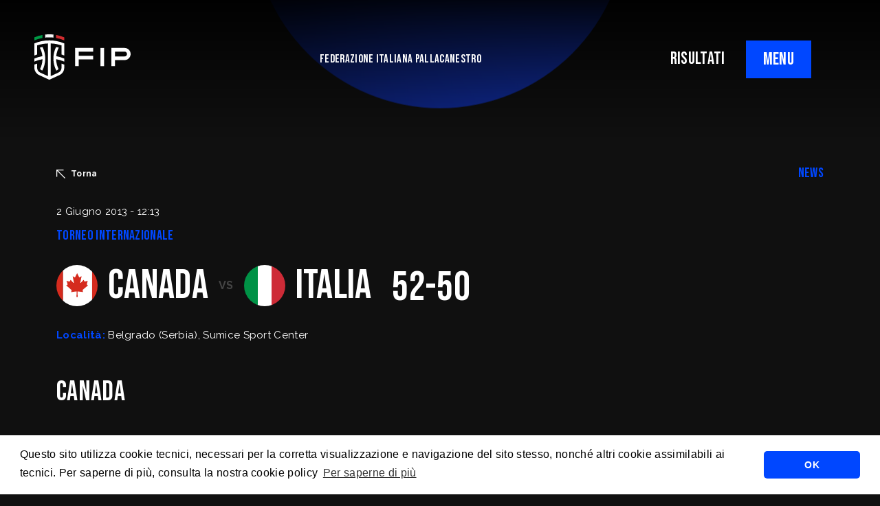

--- FILE ---
content_type: text/html; charset=UTF-8
request_url: https://fip.it/match/?match_id=4969
body_size: 9520
content:
    <!DOCTYPE html>
<!-- [if lt IE 7]><html class="no-js ie ie6 lt-ie9 lt-ie8 lt-ie7" lang="it-IT"> <![endif] -->
<!-- [if IE 7]><html class="no-js ie ie7 lt-ie9 lt-ie8" lang="it-IT"> <![endif] -->
<!-- [if IE 8]><html class="no-js ie ie8 lt-ie9" lang="it-IT"> <![endif] -->
<!-- [if gt IE 8]><! -->
<html class="no-js" lang="it-IT">
  <!-- <![endif] -->
  <head>
    <meta charset="UTF-8" />
    <title>
                            Match - Federazione Italiana Pallacanestro - 
               
      Federazione Italiana Pallacanestro
    </title>

        <meta http-equiv="Content-Type" content="text/html; charset=UTF-8" />
    <meta http-equiv="X-UA-Compatible" content="IE=edge,chrome=1" />
    <meta name="viewport" content="width=device-width, initial-scale=1.0" />
    <link rel="pingback" href="https://fip.it/xmlrpc.php" />

    <link rel="preconnect" href="https://fonts.googleapis.com" />
    <link rel="preconnect" href="https://fonts.gstatic.com" crossorigin />
    <link href="https://fonts.googleapis.com/css2?family=Bebas+Neue&family=Raleway:ital,wght@0,400;0,500;0,700;1,400;1,500;1,700&display=swap"
      rel="stylesheet" />
    <script src="https://cdn.jsdelivr.net/npm/masonry-layout@4.2.2/dist/masonry.pkgd.min.js"
      integrity="sha384-GNFwBvfVxBkLMJpYMOABq3c+d3KnQxudP/mGPkzpZSTYykLBNsZEnG2D9G/X/+7D"
      crossorigin="anonymous"
      async></script>

      <link rel="stylesheet" type="text/css" href="https://cdn.jsdelivr.net/npm/cookieconsent@3/build/cookieconsent.min.css" />
    <meta name='robots' content='index, follow, max-image-preview:large, max-snippet:-1, max-video-preview:-1' />

	<!-- This site is optimized with the Yoast SEO plugin v20.4 - https://yoast.com/wordpress/plugins/seo/ -->
	<title>Match - Federazione Italiana Pallacanestro</title>
	<link rel="canonical" href="https://fip.it/match/" />
	<meta property="og:locale" content="it_IT" />
	<meta property="og:type" content="article" />
	<meta property="og:title" content="Match - Federazione Italiana Pallacanestro" />
	<meta property="og:url" content="https://fip.it/match/" />
	<meta property="og:site_name" content="Federazione Italiana Pallacanestro" />
	<meta property="article:publisher" content="https://www.facebook.com/FIPufficiale" />
	<meta property="article:modified_time" content="2022-10-18T11:08:55+00:00" />
	<meta name="twitter:card" content="summary_large_image" />
	<meta name="twitter:site" content="@Italbasket" />
	<script type="application/ld+json" class="yoast-schema-graph">{"@context":"https://schema.org","@graph":[{"@type":"WebPage","@id":"https://fip.it/match/","url":"https://fip.it/match/","name":"Match - Federazione Italiana Pallacanestro","isPartOf":{"@id":"https://fip.it/#website"},"datePublished":"2022-10-14T13:14:09+00:00","dateModified":"2022-10-18T11:08:55+00:00","breadcrumb":{"@id":"https://fip.it/match/#breadcrumb"},"inLanguage":"it-IT","potentialAction":[{"@type":"ReadAction","target":["https://fip.it/match/"]}]},{"@type":"BreadcrumbList","@id":"https://fip.it/match/#breadcrumb","itemListElement":[{"@type":"ListItem","position":1,"name":"Home","item":"https://fip.it/"},{"@type":"ListItem","position":2,"name":"Match"}]},{"@type":"WebSite","@id":"https://fip.it/#website","url":"https://fip.it/","name":"Federazione Italiana Pallacanestro","description":"","publisher":{"@id":"https://fip.it/#organization"},"potentialAction":[{"@type":"SearchAction","target":{"@type":"EntryPoint","urlTemplate":"https://fip.it/?s={search_term_string}"},"query-input":"required name=search_term_string"}],"inLanguage":"it-IT"},{"@type":"Organization","@id":"https://fip.it/#organization","name":"Federazione Italiana Pallacanestro","url":"https://fip.it/","logo":{"@type":"ImageObject","inLanguage":"it-IT","@id":"https://fip.it/#/schema/logo/image/","url":"https://fip.it/wp-content/uploads/2022/07/FIP_logo_FIP_oriz.png","contentUrl":"https://fip.it/wp-content/uploads/2022/07/FIP_logo_FIP_oriz.png","width":2119,"height":1000,"caption":"Federazione Italiana Pallacanestro"},"image":{"@id":"https://fip.it/#/schema/logo/image/"},"sameAs":["https://www.facebook.com/FIPufficiale","https://twitter.com/Italbasket","https://www.instagram.com/italbasket/?hl=it","https://www.youtube.com/channel/UCO3X_p17nBiRAqLzqCnKk0A?view_as=subscriber","https://www.twitch.tv/italbasketofficial","https://www.linkedin.com/company/6479848/admin/"]}]}</script>
	<!-- / Yoast SEO plugin. -->


<link rel='dns-prefetch' href='//cdnjs.cloudflare.com' />
<link rel="alternate" type="application/rss+xml" title="Federazione Italiana Pallacanestro &raquo; Feed" href="https://fip.it/feed/" />
<link rel="alternate" type="application/rss+xml" title="Federazione Italiana Pallacanestro &raquo; Feed dei commenti" href="https://fip.it/comments/feed/" />
<link rel="alternate" title="oEmbed (JSON)" type="application/json+oembed" href="https://fip.it/wp-json/oembed/1.0/embed?url=https%3A%2F%2Ffip.it%2Fmatch%2F" />
<link rel="alternate" title="oEmbed (XML)" type="text/xml+oembed" href="https://fip.it/wp-json/oembed/1.0/embed?url=https%3A%2F%2Ffip.it%2Fmatch%2F&#038;format=xml" />
<style id='wp-img-auto-sizes-contain-inline-css' type='text/css'>
img:is([sizes=auto i],[sizes^="auto," i]){contain-intrinsic-size:3000px 1500px}
/*# sourceURL=wp-img-auto-sizes-contain-inline-css */
</style>
<style id='wp-block-library-inline-css' type='text/css'>
:root{--wp-block-synced-color:#7a00df;--wp-block-synced-color--rgb:122,0,223;--wp-bound-block-color:var(--wp-block-synced-color);--wp-editor-canvas-background:#ddd;--wp-admin-theme-color:#007cba;--wp-admin-theme-color--rgb:0,124,186;--wp-admin-theme-color-darker-10:#006ba1;--wp-admin-theme-color-darker-10--rgb:0,107,160.5;--wp-admin-theme-color-darker-20:#005a87;--wp-admin-theme-color-darker-20--rgb:0,90,135;--wp-admin-border-width-focus:2px}@media (min-resolution:192dpi){:root{--wp-admin-border-width-focus:1.5px}}.wp-element-button{cursor:pointer}:root .has-very-light-gray-background-color{background-color:#eee}:root .has-very-dark-gray-background-color{background-color:#313131}:root .has-very-light-gray-color{color:#eee}:root .has-very-dark-gray-color{color:#313131}:root .has-vivid-green-cyan-to-vivid-cyan-blue-gradient-background{background:linear-gradient(135deg,#00d084,#0693e3)}:root .has-purple-crush-gradient-background{background:linear-gradient(135deg,#34e2e4,#4721fb 50%,#ab1dfe)}:root .has-hazy-dawn-gradient-background{background:linear-gradient(135deg,#faaca8,#dad0ec)}:root .has-subdued-olive-gradient-background{background:linear-gradient(135deg,#fafae1,#67a671)}:root .has-atomic-cream-gradient-background{background:linear-gradient(135deg,#fdd79a,#004a59)}:root .has-nightshade-gradient-background{background:linear-gradient(135deg,#330968,#31cdcf)}:root .has-midnight-gradient-background{background:linear-gradient(135deg,#020381,#2874fc)}:root{--wp--preset--font-size--normal:16px;--wp--preset--font-size--huge:42px}.has-regular-font-size{font-size:1em}.has-larger-font-size{font-size:2.625em}.has-normal-font-size{font-size:var(--wp--preset--font-size--normal)}.has-huge-font-size{font-size:var(--wp--preset--font-size--huge)}.has-text-align-center{text-align:center}.has-text-align-left{text-align:left}.has-text-align-right{text-align:right}.has-fit-text{white-space:nowrap!important}#end-resizable-editor-section{display:none}.aligncenter{clear:both}.items-justified-left{justify-content:flex-start}.items-justified-center{justify-content:center}.items-justified-right{justify-content:flex-end}.items-justified-space-between{justify-content:space-between}.screen-reader-text{border:0;clip-path:inset(50%);height:1px;margin:-1px;overflow:hidden;padding:0;position:absolute;width:1px;word-wrap:normal!important}.screen-reader-text:focus{background-color:#ddd;clip-path:none;color:#444;display:block;font-size:1em;height:auto;left:5px;line-height:normal;padding:15px 23px 14px;text-decoration:none;top:5px;width:auto;z-index:100000}html :where(.has-border-color){border-style:solid}html :where([style*=border-top-color]){border-top-style:solid}html :where([style*=border-right-color]){border-right-style:solid}html :where([style*=border-bottom-color]){border-bottom-style:solid}html :where([style*=border-left-color]){border-left-style:solid}html :where([style*=border-width]){border-style:solid}html :where([style*=border-top-width]){border-top-style:solid}html :where([style*=border-right-width]){border-right-style:solid}html :where([style*=border-bottom-width]){border-bottom-style:solid}html :where([style*=border-left-width]){border-left-style:solid}html :where(img[class*=wp-image-]){height:auto;max-width:100%}:where(figure){margin:0 0 1em}html :where(.is-position-sticky){--wp-admin--admin-bar--position-offset:var(--wp-admin--admin-bar--height,0px)}@media screen and (max-width:600px){html :where(.is-position-sticky){--wp-admin--admin-bar--position-offset:0px}}

/*# sourceURL=wp-block-library-inline-css */
</style><style id='global-styles-inline-css' type='text/css'>
:root{--wp--preset--aspect-ratio--square: 1;--wp--preset--aspect-ratio--4-3: 4/3;--wp--preset--aspect-ratio--3-4: 3/4;--wp--preset--aspect-ratio--3-2: 3/2;--wp--preset--aspect-ratio--2-3: 2/3;--wp--preset--aspect-ratio--16-9: 16/9;--wp--preset--aspect-ratio--9-16: 9/16;--wp--preset--color--black: #000000;--wp--preset--color--cyan-bluish-gray: #abb8c3;--wp--preset--color--white: #ffffff;--wp--preset--color--pale-pink: #f78da7;--wp--preset--color--vivid-red: #cf2e2e;--wp--preset--color--luminous-vivid-orange: #ff6900;--wp--preset--color--luminous-vivid-amber: #fcb900;--wp--preset--color--light-green-cyan: #7bdcb5;--wp--preset--color--vivid-green-cyan: #00d084;--wp--preset--color--pale-cyan-blue: #8ed1fc;--wp--preset--color--vivid-cyan-blue: #0693e3;--wp--preset--color--vivid-purple: #9b51e0;--wp--preset--gradient--vivid-cyan-blue-to-vivid-purple: linear-gradient(135deg,rgb(6,147,227) 0%,rgb(155,81,224) 100%);--wp--preset--gradient--light-green-cyan-to-vivid-green-cyan: linear-gradient(135deg,rgb(122,220,180) 0%,rgb(0,208,130) 100%);--wp--preset--gradient--luminous-vivid-amber-to-luminous-vivid-orange: linear-gradient(135deg,rgb(252,185,0) 0%,rgb(255,105,0) 100%);--wp--preset--gradient--luminous-vivid-orange-to-vivid-red: linear-gradient(135deg,rgb(255,105,0) 0%,rgb(207,46,46) 100%);--wp--preset--gradient--very-light-gray-to-cyan-bluish-gray: linear-gradient(135deg,rgb(238,238,238) 0%,rgb(169,184,195) 100%);--wp--preset--gradient--cool-to-warm-spectrum: linear-gradient(135deg,rgb(74,234,220) 0%,rgb(151,120,209) 20%,rgb(207,42,186) 40%,rgb(238,44,130) 60%,rgb(251,105,98) 80%,rgb(254,248,76) 100%);--wp--preset--gradient--blush-light-purple: linear-gradient(135deg,rgb(255,206,236) 0%,rgb(152,150,240) 100%);--wp--preset--gradient--blush-bordeaux: linear-gradient(135deg,rgb(254,205,165) 0%,rgb(254,45,45) 50%,rgb(107,0,62) 100%);--wp--preset--gradient--luminous-dusk: linear-gradient(135deg,rgb(255,203,112) 0%,rgb(199,81,192) 50%,rgb(65,88,208) 100%);--wp--preset--gradient--pale-ocean: linear-gradient(135deg,rgb(255,245,203) 0%,rgb(182,227,212) 50%,rgb(51,167,181) 100%);--wp--preset--gradient--electric-grass: linear-gradient(135deg,rgb(202,248,128) 0%,rgb(113,206,126) 100%);--wp--preset--gradient--midnight: linear-gradient(135deg,rgb(2,3,129) 0%,rgb(40,116,252) 100%);--wp--preset--font-size--small: 13px;--wp--preset--font-size--medium: 20px;--wp--preset--font-size--large: 36px;--wp--preset--font-size--x-large: 42px;--wp--preset--spacing--20: 0.44rem;--wp--preset--spacing--30: 0.67rem;--wp--preset--spacing--40: 1rem;--wp--preset--spacing--50: 1.5rem;--wp--preset--spacing--60: 2.25rem;--wp--preset--spacing--70: 3.38rem;--wp--preset--spacing--80: 5.06rem;--wp--preset--shadow--natural: 6px 6px 9px rgba(0, 0, 0, 0.2);--wp--preset--shadow--deep: 12px 12px 50px rgba(0, 0, 0, 0.4);--wp--preset--shadow--sharp: 6px 6px 0px rgba(0, 0, 0, 0.2);--wp--preset--shadow--outlined: 6px 6px 0px -3px rgb(255, 255, 255), 6px 6px rgb(0, 0, 0);--wp--preset--shadow--crisp: 6px 6px 0px rgb(0, 0, 0);}:where(.is-layout-flex){gap: 0.5em;}:where(.is-layout-grid){gap: 0.5em;}body .is-layout-flex{display: flex;}.is-layout-flex{flex-wrap: wrap;align-items: center;}.is-layout-flex > :is(*, div){margin: 0;}body .is-layout-grid{display: grid;}.is-layout-grid > :is(*, div){margin: 0;}:where(.wp-block-columns.is-layout-flex){gap: 2em;}:where(.wp-block-columns.is-layout-grid){gap: 2em;}:where(.wp-block-post-template.is-layout-flex){gap: 1.25em;}:where(.wp-block-post-template.is-layout-grid){gap: 1.25em;}.has-black-color{color: var(--wp--preset--color--black) !important;}.has-cyan-bluish-gray-color{color: var(--wp--preset--color--cyan-bluish-gray) !important;}.has-white-color{color: var(--wp--preset--color--white) !important;}.has-pale-pink-color{color: var(--wp--preset--color--pale-pink) !important;}.has-vivid-red-color{color: var(--wp--preset--color--vivid-red) !important;}.has-luminous-vivid-orange-color{color: var(--wp--preset--color--luminous-vivid-orange) !important;}.has-luminous-vivid-amber-color{color: var(--wp--preset--color--luminous-vivid-amber) !important;}.has-light-green-cyan-color{color: var(--wp--preset--color--light-green-cyan) !important;}.has-vivid-green-cyan-color{color: var(--wp--preset--color--vivid-green-cyan) !important;}.has-pale-cyan-blue-color{color: var(--wp--preset--color--pale-cyan-blue) !important;}.has-vivid-cyan-blue-color{color: var(--wp--preset--color--vivid-cyan-blue) !important;}.has-vivid-purple-color{color: var(--wp--preset--color--vivid-purple) !important;}.has-black-background-color{background-color: var(--wp--preset--color--black) !important;}.has-cyan-bluish-gray-background-color{background-color: var(--wp--preset--color--cyan-bluish-gray) !important;}.has-white-background-color{background-color: var(--wp--preset--color--white) !important;}.has-pale-pink-background-color{background-color: var(--wp--preset--color--pale-pink) !important;}.has-vivid-red-background-color{background-color: var(--wp--preset--color--vivid-red) !important;}.has-luminous-vivid-orange-background-color{background-color: var(--wp--preset--color--luminous-vivid-orange) !important;}.has-luminous-vivid-amber-background-color{background-color: var(--wp--preset--color--luminous-vivid-amber) !important;}.has-light-green-cyan-background-color{background-color: var(--wp--preset--color--light-green-cyan) !important;}.has-vivid-green-cyan-background-color{background-color: var(--wp--preset--color--vivid-green-cyan) !important;}.has-pale-cyan-blue-background-color{background-color: var(--wp--preset--color--pale-cyan-blue) !important;}.has-vivid-cyan-blue-background-color{background-color: var(--wp--preset--color--vivid-cyan-blue) !important;}.has-vivid-purple-background-color{background-color: var(--wp--preset--color--vivid-purple) !important;}.has-black-border-color{border-color: var(--wp--preset--color--black) !important;}.has-cyan-bluish-gray-border-color{border-color: var(--wp--preset--color--cyan-bluish-gray) !important;}.has-white-border-color{border-color: var(--wp--preset--color--white) !important;}.has-pale-pink-border-color{border-color: var(--wp--preset--color--pale-pink) !important;}.has-vivid-red-border-color{border-color: var(--wp--preset--color--vivid-red) !important;}.has-luminous-vivid-orange-border-color{border-color: var(--wp--preset--color--luminous-vivid-orange) !important;}.has-luminous-vivid-amber-border-color{border-color: var(--wp--preset--color--luminous-vivid-amber) !important;}.has-light-green-cyan-border-color{border-color: var(--wp--preset--color--light-green-cyan) !important;}.has-vivid-green-cyan-border-color{border-color: var(--wp--preset--color--vivid-green-cyan) !important;}.has-pale-cyan-blue-border-color{border-color: var(--wp--preset--color--pale-cyan-blue) !important;}.has-vivid-cyan-blue-border-color{border-color: var(--wp--preset--color--vivid-cyan-blue) !important;}.has-vivid-purple-border-color{border-color: var(--wp--preset--color--vivid-purple) !important;}.has-vivid-cyan-blue-to-vivid-purple-gradient-background{background: var(--wp--preset--gradient--vivid-cyan-blue-to-vivid-purple) !important;}.has-light-green-cyan-to-vivid-green-cyan-gradient-background{background: var(--wp--preset--gradient--light-green-cyan-to-vivid-green-cyan) !important;}.has-luminous-vivid-amber-to-luminous-vivid-orange-gradient-background{background: var(--wp--preset--gradient--luminous-vivid-amber-to-luminous-vivid-orange) !important;}.has-luminous-vivid-orange-to-vivid-red-gradient-background{background: var(--wp--preset--gradient--luminous-vivid-orange-to-vivid-red) !important;}.has-very-light-gray-to-cyan-bluish-gray-gradient-background{background: var(--wp--preset--gradient--very-light-gray-to-cyan-bluish-gray) !important;}.has-cool-to-warm-spectrum-gradient-background{background: var(--wp--preset--gradient--cool-to-warm-spectrum) !important;}.has-blush-light-purple-gradient-background{background: var(--wp--preset--gradient--blush-light-purple) !important;}.has-blush-bordeaux-gradient-background{background: var(--wp--preset--gradient--blush-bordeaux) !important;}.has-luminous-dusk-gradient-background{background: var(--wp--preset--gradient--luminous-dusk) !important;}.has-pale-ocean-gradient-background{background: var(--wp--preset--gradient--pale-ocean) !important;}.has-electric-grass-gradient-background{background: var(--wp--preset--gradient--electric-grass) !important;}.has-midnight-gradient-background{background: var(--wp--preset--gradient--midnight) !important;}.has-small-font-size{font-size: var(--wp--preset--font-size--small) !important;}.has-medium-font-size{font-size: var(--wp--preset--font-size--medium) !important;}.has-large-font-size{font-size: var(--wp--preset--font-size--large) !important;}.has-x-large-font-size{font-size: var(--wp--preset--font-size--x-large) !important;}
/*# sourceURL=global-styles-inline-css */
</style>

<style id='classic-theme-styles-inline-css' type='text/css'>
/*! This file is auto-generated */
.wp-block-button__link{color:#fff;background-color:#32373c;border-radius:9999px;box-shadow:none;text-decoration:none;padding:calc(.667em + 2px) calc(1.333em + 2px);font-size:1.125em}.wp-block-file__button{background:#32373c;color:#fff;text-decoration:none}
/*# sourceURL=/wp-includes/css/classic-themes.min.css */
</style>
<link rel='stylesheet' id='basewp-all-css' href='https://fip.it/wp-content/themes/fip/assets/build/css/all.min.css?v=1493826184&#038;ver=6.9' type='text/css' media='all' />
<link rel="https://api.w.org/" href="https://fip.it/wp-json/" /><link rel="alternate" title="JSON" type="application/json" href="https://fip.it/wp-json/wp/v2/pages/1451" /><link rel="EditURI" type="application/rsd+xml" title="RSD" href="https://fip.it/xmlrpc.php?rsd" />
<meta name="generator" content="WordPress 6.9" />
<link rel='shortlink' href='https://fip.it/?p=1451' />

  </head>

        
</head>
<body class="wp-singular page-template page-template-page-match page-template-page-match-php page page-id-1451 wp-theme-fip   " data-template="base.twig">

<input type="hidden" id="apibaseurl" value="https://backend.fip.it/api/v1/">


                              <div class="top-shadow"></div>

  <!-- header -->
  
	

		<div class="header-mobile-links d-block d-lg-none text-end">
						<a href="https://fip.it/risultati" class="nav-result-link">RISULTATI</a>
		</div>

		<header>
			<div class="logo">
				<a href="https://fip.it"><img src="https://fip.it/wp-content/themes/fip/assets/build/img/fip.svg" alt=""/></a>
			</div>

			<div class="tagline">
				FEDERAZIONE ITALIANA PALLACANESTRO
			</div>
			<div class="right-triggers">
				<div class="d-none d-lg-block">
										<a href="https://fip.it/risultati" class="nav-result-link">RISULTATI</a>
				</div>
				<div class="menu-trigger">
					<span class="menu-trigger__open">MENU</span>
					<span class="menu-trigger__close">CLOSE</span>
				</div>
			</div>
		</header>

		
		<div class="big-menu__overlay"></div>
		<div class="big-menu">
			<div class="container">
				<div class="row">
					<div class="col-12 col-lg-6">
						<ul class="menu">
																									<li class="federazione-trigger menu-item menu-item-type-custom menu-item-object-custom menu-item-21 ">
											<a href="#">La Federazione</a>
											<svg xmlns="http://www.w3.org/2000/svg" width="29.5" height="29.5" viewbox="0 0 29.5 29.5">
												<path id="arrow-down-right" d="M12.65,36.25V33.3H31.221L6.75,8.829,8.829,6.75,33.3,31.221V12.65h2.95v23.6Z" transform="translate(-6.75 -6.75)" fill="#0032ff"/>
											</svg>

																			</li>
																										<li class=" menu-item menu-item-type-custom menu-item-object-custom menu-item-46539 ">
											<a href="https://fip.it/world-cup-2027-qualifiers-italia-islanda-a-tortona-il-27-novembre-alle-20-00-da-oggi-in-vendita-i-biglietti-su-vivaticket/">Ticketing</a>
											<svg xmlns="http://www.w3.org/2000/svg" width="29.5" height="29.5" viewbox="0 0 29.5 29.5">
												<path id="arrow-down-right" d="M12.65,36.25V33.3H31.221L6.75,8.829,8.829,6.75,33.3,31.221V12.65h2.95v23.6Z" transform="translate(-6.75 -6.75)" fill="#0032ff"/>
											</svg>

																			</li>
																										<li class=" menu-item menu-item-type-post_type menu-item-object-page menu-item-2765 ">
											<a href="https://fip.it/regolamenti/">Regolamenti</a>
											<svg xmlns="http://www.w3.org/2000/svg" width="29.5" height="29.5" viewbox="0 0 29.5 29.5">
												<path id="arrow-down-right" d="M12.65,36.25V33.3H31.221L6.75,8.829,8.829,6.75,33.3,31.221V12.65h2.95v23.6Z" transform="translate(-6.75 -6.75)" fill="#0032ff"/>
											</svg>

																			</li>
																										<li class=" menu-item menu-item-type-post_type menu-item-object-page menu-item-2767 ">
											<a href="https://fip.it/trasparenza/">Trasparenza</a>
											<svg xmlns="http://www.w3.org/2000/svg" width="29.5" height="29.5" viewbox="0 0 29.5 29.5">
												<path id="arrow-down-right" d="M12.65,36.25V33.3H31.221L6.75,8.829,8.829,6.75,33.3,31.221V12.65h2.95v23.6Z" transform="translate(-6.75 -6.75)" fill="#0032ff"/>
											</svg>

																			</li>
																										<li class=" menu-item menu-item-type-post_type menu-item-object-page menu-item-21338 ">
											<a href="https://fip.it/safe-guarding/">SafeGuarding/SPOC</a>
											<svg xmlns="http://www.w3.org/2000/svg" width="29.5" height="29.5" viewbox="0 0 29.5 29.5">
												<path id="arrow-down-right" d="M12.65,36.25V33.3H31.221L6.75,8.829,8.829,6.75,33.3,31.221V12.65h2.95v23.6Z" transform="translate(-6.75 -6.75)" fill="#0032ff"/>
											</svg>

																			</li>
																										<li class=" menu-item menu-item-type-post_type menu-item-object-page menu-item-4913 ">
											<a href="https://fip.it/la-federazione/comitati-territoriali/">Comitati Regionali</a>
											<svg xmlns="http://www.w3.org/2000/svg" width="29.5" height="29.5" viewbox="0 0 29.5 29.5">
												<path id="arrow-down-right" d="M12.65,36.25V33.3H31.221L6.75,8.829,8.829,6.75,33.3,31.221V12.65h2.95v23.6Z" transform="translate(-6.75 -6.75)" fill="#0032ff"/>
											</svg>

																			</li>
																										<li class=" menu-item menu-item-type-custom menu-item-object-custom menu-item-2766 ">
											<a href="https://servizi.fip.it/">FipOnLine</a>
											<svg xmlns="http://www.w3.org/2000/svg" width="29.5" height="29.5" viewbox="0 0 29.5 29.5">
												<path id="arrow-down-right" d="M12.65,36.25V33.3H31.221L6.75,8.829,8.829,6.75,33.3,31.221V12.65h2.95v23.6Z" transform="translate(-6.75 -6.75)" fill="#0032ff"/>
											</svg>

																			</li>
																										<li class=" menu-item menu-item-type-custom menu-item-object-custom menu-item-4960 ">
											<a href="https://my.fip.it">myFIP</a>
											<svg xmlns="http://www.w3.org/2000/svg" width="29.5" height="29.5" viewbox="0 0 29.5 29.5">
												<path id="arrow-down-right" d="M12.65,36.25V33.3H31.221L6.75,8.829,8.829,6.75,33.3,31.221V12.65h2.95v23.6Z" transform="translate(-6.75 -6.75)" fill="#0032ff"/>
											</svg>

																			</li>
															</ul>
							<ul class="misc-menu">
																												<li class=" menu-item menu-item-type-taxonomy menu-item-object-category menu-item-2770 ">
												<a href="https://fip.it/category/news/">News</a>


																					</li>
																													<li class=" menu-item menu-item-type-custom menu-item-object-custom menu-item-511 ">
												<a href="https://cna.fip.it/">Allenatori</a>


																					</li>
																													<li class=" menu-item menu-item-type-custom menu-item-object-custom menu-item-510 ">
												<a href="https://cia.fip.it/">Arbitri</a>


																					</li>
																													<li class=" menu-item menu-item-type-custom menu-item-object-custom menu-item-509 ">
												<a href="https://giovanile.fip.it/">Settore Giovanile</a>


																					</li>
																													<li class=" menu-item menu-item-type-custom menu-item-object-custom menu-item-2769 ">
												<a href="https://minibasket.fip.it/">Minibasket</a>


																					</li>
																													<li class=" menu-item menu-item-type-custom menu-item-object-custom menu-item-514 ">
												<a href="https://sportellofiscalelegale.fip.it/">SPORTELLO LEGALE-FISCALE</a>


																					</li>
																													<li class=" menu-item menu-item-type-custom menu-item-object-custom menu-item-5739 ">
												<a href="https://giustizia.fip.it/">Giustizia Sportiva</a>


																					</li>
																													<li class=" menu-item menu-item-type-post_type menu-item-object-page menu-item-10384 ">
												<a href="https://fip.it/responsabilita-sociale/">Responsabilità Sociale</a>


																					</li>
																													<li class=" menu-item menu-item-type-custom menu-item-object-custom menu-item-2772 ">
												<a href="https://fip.acquistitelematici.it/">Albo fornitori</a>


																					</li>
																													<li class=" menu-item menu-item-type-post_type menu-item-object-post menu-item-2846 ">
												<a href="https://fip.it/assicurazioni/">Assicurazioni FIP</a>


																					</li>
																													<li class=" menu-item menu-item-type-post_type menu-item-object-post menu-item-4915 ">
												<a href="https://fip.it/registri-agenti-sportivi-e-procuratori-fip/">Agenti Sportivi e Procuratori FIP</a>


																					</li>
																													<li class=" menu-item menu-item-type-custom menu-item-object-custom menu-item-5022 ">
												<a href="https://servizi.fip.it/#registrazione">Affiliati con noi</a>


																					</li>
																													<li class=" menu-item menu-item-type-post_type menu-item-object-page menu-item-5799 ">
												<a href="https://fip.it/settore-organizzativo-territoriale/">Settore Organizzativo Territoriale</a>


																					</li>
																													<li class=" menu-item menu-item-type-custom menu-item-object-custom menu-item-19507 ">
												<a href="https://mail.fip.it/">Webmail</a>


																					</li>
																													<li class=" menu-item menu-item-type-post_type menu-item-object-page menu-item-38053 ">
												<a href="https://fip.it/riforma-dello-sport/">RIFORMA DELLO SPORT</a>


																					</li>
																	</ul>
							</div>
							<div class="col-12 col-lg-6 submenus">
								<div class="nazionali-menu">
									<div class="nazionali-mobile-close">
										<svg xmlns="http://www.w3.org/2000/svg" width="12.949" height="12.949" viewbox="0 0 12.949 12.949">
											<path id="arrow-down-right" d="M9.34,19.7V18.4h8.152L6.75,7.663l.913-.913L18.4,17.492V9.34H19.7V19.7Z" transform="translate(19.699 19.699) rotate(180)" fill="#fff"></path>
										</svg>
										Torna
									</div>
									<div
										class="row">
										
										<div class="col-12 col-lg-4 submenu-col">
											<div class="submenu-title">
												<a>NAZIONALE MASCHILE</a>
											</div>
											<ul>
																							</ul>
										</div>

										<div class="col-12 col-lg-4 submenu-col">
											<div class="submenu-title">
												<a>NAZIONALE FEMMINILE</a>
											</div>
											<ul>
																							</ul>
										</div>

										<div class="col-12 col-lg-4 submenu-col">
											<div class="submenu-title">
												<a>NAZIONALE MASCHILE 3x3</a>
											</div>
											<ul>
																							</ul>

											<div class="submenu-title">
												<a>NAZIONALE FEMMINILE 3x3</a>
											</div>
											<ul>
																							</ul>
										</div>

																			</div>
								</div>

								<div class="federazione-menu">
									<div class="federazione-mobile-close">
										<svg xmlns="http://www.w3.org/2000/svg" width="12.949" height="12.949" viewbox="0 0 12.949 12.949">
											<path id="arrow-down-right" d="M9.34,19.7V18.4h8.152L6.75,7.663l.913-.913L18.4,17.492V9.34H19.7V19.7Z" transform="translate(19.699 19.699) rotate(180)" fill="#fff"></path>
										</svg>
										Torna
									</div>
									<div class="row">
																																		<div class="col-12 submenu-col">
														<div class=" menu-item menu-item-type-post_type menu-item-object-page menu-item-504 ">
															<a href="https://fip.it/la-federazione/mission/">Mission</a>
														</div>

																									</div>
																																			<div class="col-12 submenu-col">
														<div class=" menu-item menu-item-type-post_type menu-item-object-page menu-item-503 ">
															<a href="https://fip.it/la-federazione/storia/">STORIA</a>
														</div>

																									</div>
																																			<div class="col-12 submenu-col">
														<div class=" menu-item menu-item-type-post_type menu-item-object-page menu-item-502 ">
															<a href="https://fip.it/la-federazione/presidenti/">Presidenti</a>
														</div>

																									</div>
																																			<div class="col-12 submenu-col">
														<div class=" menu-item menu-item-type-post_type menu-item-object-page menu-item-501 ">
															<a href="https://fip.it/la-federazione/segretari-generali/">Segretari generali</a>
														</div>

																									</div>
																																			<div class="col-12 submenu-col">
														<div class=" menu-item menu-item-type-post_type menu-item-object-page menu-item-500 ">
															<a href="https://fip.it/la-federazione/assemblee/">Assemblee</a>
														</div>

																									</div>
																																			<div class="col-12 submenu-col">
														<div class=" menu-item menu-item-type-post_type menu-item-object-page menu-item-497 ">
															<a href="https://fip.it/la-federazione/organi-federali/">Organi federali</a>
														</div>

																									</div>
																																			<div class="col-12 submenu-col">
														<div class=" menu-item menu-item-type-post_type menu-item-object-page menu-item-505 ">
															<a href="https://fip.it/istituzioni-e-leghe/">Istituzioni e leghe</a>
														</div>

																									</div>
																																			<div class="col-12 submenu-col">
														<div class=" menu-item menu-item-type-post_type menu-item-object-page menu-item-498 ">
															<a href="https://fip.it/la-federazione/uffici/">Uffici</a>
														</div>

																									</div>
																																			<div class="col-12 submenu-col">
														<div class=" menu-item menu-item-type-post_type menu-item-object-page menu-item-499 ">
															<a href="https://fip.it/la-federazione/comitati-territoriali/">Comitati Territoriali</a>
														</div>

																									</div>
																					</div>
									</div>
								</div>
							</div>
						</div>
					</div>
				                        <main>
                  <div class="circle-bg-top">
    <img src="https://fip.it/wp-content/themes/fip/assets/build/img/circle-gradient_top.png" alt="" />
  </div>
  
  <div class="spacer spacer--150"></div>

  

  
  <section class="simple-table alt-rows match-table">
    <div class="container">
      <div class="row match-table__headline">
        <div class="col-12 col-lg-9">
          <div class="match-table__back">
            <a href="javascript:history.back();" class="back">
                  <svg xmlns="http://www.w3.org/2000/svg" width="12.949" height="12.949" viewBox="0 0 12.949 12.949">
                    <path id="arrow-down-right" d="M9.34,19.7V18.4h8.152L6.75,7.663l.913-.913L18.4,17.492V9.34H19.7V19.7Z" transform="translate(19.699 19.699) rotate(180)" fill="#fff"></path>
                  </svg>Torna
                </a>
          </div>
          <h4 class="match__date">2 Giugno 2013 - 12:13</h4>
          <h4 class="match__event">
          Torneo internazionale
          </h4>
          <h1>
             
                  <div class="match__teams">
                                                 <div class="team">
                            <div class="team__flag fib fi-ca fis">
                        
                            </div>
                            <div class="team__name">
                              Canada 
                              
                            </div>
                            <div class="team__punti--mobile">52</div>
                          </div>
                          <div class="vs">
                            VS
                          </div>
                          <div class="team">
                            <div class="team__flag fib fi-it fis"></div>
                            <div class="team__name">
                              Italia
                              
                            </div>
                            <div class="team__punti--mobile">50</div>
                          </div>
                          <div class="punteggio">
                          52-50
                          </div>
                                           </div>


          </h1>
          <h2 class="match__sections">
                                                                                                                                                                           
                        </h2>

          <h4 class="match__location">
         <strong> Località:</strong> Belgrado (Serbia), Sumice Sport Center
          </h4>
          <h4 class="match__arbitri">
                                        </h4>
        
        </div>
        <div class="col-12 col-lg-3 match__links">
                              <a href="http://fip.it/news.aspx?IDNews=5853">NEWS</a>
                                    </div>
      </div>

      <div class="tabellini-wrapper">
        <div class="row order-2">
          <div class="col-12">  
            <h2>ITALIA</h2>
                        
  <div class="tabellino-holder">
            <table>
                <thead> 
                  <th></th>
                  <th>#</th>
                  <th>Players</th>
                  <th>pts</th>
                  <th>min sec</th>
                  <th>pf</th>
                  <th>f-0</th>
                  <th>2-pts</th>
                  <th>%</th>
                  <th>3-pts</th>
                  <th>%</th>
                  <th>ft</th>
                  <th>%</th>
                  <th>dr</th>
                  <th>or</th>
                  <th>tr</th>
                  <th>bsf</th>
                  <th>bsa</th>
                  <th>to</th>
                  <th>st</th>
                  <th>as</th>
                </thead>
    
              <tbody>
                                  <tr>
                
                    <td></td>
                    <td></td>
                    <td>
                       <a href="https://fip.it/player-detail/?player_id=1605">                         Martina Crippa
                        
                      </a>                    </td>
                                        <td>0</td>
                    <td>0 0</td>
                    <td>0</td>
                    <td>0</td>
                    <td>
                                                0/0
                                              </td>
                    <td>
                                                  -
                                              </td>
                    <td>
                                                0/0
                                              </td>
                    <td>
                                                -
                                              </td>
                    <td>
                                                0/0
                                              </td>
                    <td>
                                                -
                                              </td>
                    <td>0</td>
                    <td>0</td>
                    <td>0</td>
                    <td>0</td>
                    <td>0</td>
                    <td>0</td>
                    <td>0</td>
                    <td>0</td>
                                      </tr>
                                  <tr>
                
                    <td></td>
                    <td></td>
                    <td>
                       <a href="https://fip.it/player-detail/?player_id=1447">                         Kathrin Ress
                        
                      </a>                    </td>
                                        <td>4</td>
                    <td>0 0</td>
                    <td>0</td>
                    <td>0</td>
                    <td>
                                                0/0
                                              </td>
                    <td>
                                                  -
                                              </td>
                    <td>
                                                0/0
                                              </td>
                    <td>
                                                -
                                              </td>
                    <td>
                                                0/0
                                              </td>
                    <td>
                                                -
                                              </td>
                    <td>0</td>
                    <td>0</td>
                    <td>0</td>
                    <td>0</td>
                    <td>0</td>
                    <td>0</td>
                    <td>0</td>
                    <td>0</td>
                                      </tr>
                                  <tr>
                
                    <td></td>
                    <td></td>
                    <td>
                       <a href="https://fip.it/player-detail/?player_id=3773">                         Alessandra Formica
                        
                      </a>                    </td>
                                        <td>2</td>
                    <td>0 0</td>
                    <td>0</td>
                    <td>0</td>
                    <td>
                                                0/0
                                              </td>
                    <td>
                                                  -
                                              </td>
                    <td>
                                                0/0
                                              </td>
                    <td>
                                                -
                                              </td>
                    <td>
                                                0/0
                                              </td>
                    <td>
                                                -
                                              </td>
                    <td>0</td>
                    <td>0</td>
                    <td>0</td>
                    <td>0</td>
                    <td>0</td>
                    <td>0</td>
                    <td>0</td>
                    <td>0</td>
                                      </tr>
                                  <tr>
                
                    <td></td>
                    <td></td>
                    <td>
                       <a href="https://fip.it/player-detail/?player_id=891">                         Benedetta Bagnara
                        
                      </a>                    </td>
                                        <td>0</td>
                    <td>0 0</td>
                    <td>0</td>
                    <td>0</td>
                    <td>
                                                0/0
                                              </td>
                    <td>
                                                  -
                                              </td>
                    <td>
                                                0/0
                                              </td>
                    <td>
                                                -
                                              </td>
                    <td>
                                                0/0
                                              </td>
                    <td>
                                                -
                                              </td>
                    <td>0</td>
                    <td>0</td>
                    <td>0</td>
                    <td>0</td>
                    <td>0</td>
                    <td>0</td>
                    <td>0</td>
                    <td>0</td>
                                      </tr>
                                  <tr>
                
                    <td></td>
                    <td></td>
                    <td>
                       <a href="https://fip.it/player-detail/?player_id=1328">                         Raffaella Masciadri
                        
                      </a>                    </td>
                                        <td>2</td>
                    <td>0 0</td>
                    <td>0</td>
                    <td>0</td>
                    <td>
                                                0/0
                                              </td>
                    <td>
                                                  -
                                              </td>
                    <td>
                                                0/0
                                              </td>
                    <td>
                                                -
                                              </td>
                    <td>
                                                0/0
                                              </td>
                    <td>
                                                -
                                              </td>
                    <td>0</td>
                    <td>0</td>
                    <td>0</td>
                    <td>0</td>
                    <td>0</td>
                    <td>0</td>
                    <td>0</td>
                    <td>0</td>
                                      </tr>
                                  <tr>
                
                    <td></td>
                    <td></td>
                    <td>
                       <a href="https://fip.it/player-detail/?player_id=1517">                         Ilaria Zanoni
                        
                      </a>                    </td>
                                        <td>5</td>
                    <td>0 0</td>
                    <td>0</td>
                    <td>0</td>
                    <td>
                                                0/0
                                              </td>
                    <td>
                                                  -
                                              </td>
                    <td>
                                                0/0
                                              </td>
                    <td>
                                                -
                                              </td>
                    <td>
                                                0/0
                                              </td>
                    <td>
                                                -
                                              </td>
                    <td>0</td>
                    <td>0</td>
                    <td>0</td>
                    <td>0</td>
                    <td>0</td>
                    <td>0</td>
                    <td>0</td>
                    <td>0</td>
                                      </tr>
                                  <tr>
                
                    <td></td>
                    <td></td>
                    <td>
                       <a href="https://fip.it/player-detail/?player_id=1607">                         Giulia Gatti
                        
                      </a>                    </td>
                                        <td>9</td>
                    <td>0 0</td>
                    <td>0</td>
                    <td>0</td>
                    <td>
                                                0/0
                                              </td>
                    <td>
                                                  -
                                              </td>
                    <td>
                                                0/0
                                              </td>
                    <td>
                                                -
                                              </td>
                    <td>
                                                0/0
                                              </td>
                    <td>
                                                -
                                              </td>
                    <td>0</td>
                    <td>0</td>
                    <td>0</td>
                    <td>0</td>
                    <td>0</td>
                    <td>0</td>
                    <td>0</td>
                    <td>0</td>
                                      </tr>
                                  <tr>
                
                    <td></td>
                    <td></td>
                    <td>
                       <a href="https://fip.it/player-detail/?player_id=889">                         Giorgia Sottana
                        
                      </a>                    </td>
                                        <td>14</td>
                    <td>0 0</td>
                    <td>0</td>
                    <td>0</td>
                    <td>
                                                0/0
                                              </td>
                    <td>
                                                  -
                                              </td>
                    <td>
                                                0/0
                                              </td>
                    <td>
                                                -
                                              </td>
                    <td>
                                                0/0
                                              </td>
                    <td>
                                                -
                                              </td>
                    <td>0</td>
                    <td>0</td>
                    <td>0</td>
                    <td>0</td>
                    <td>0</td>
                    <td>0</td>
                    <td>0</td>
                    <td>0</td>
                                      </tr>
                                  <tr>
                
                    <td></td>
                    <td></td>
                    <td>
                       <a href="https://fip.it/player-detail/?player_id=1009">                         Sabrina Cinili
                        
                      </a>                    </td>
                                        <td>0</td>
                    <td>0 0</td>
                    <td>0</td>
                    <td>0</td>
                    <td>
                                                0/0
                                              </td>
                    <td>
                                                  -
                                              </td>
                    <td>
                                                0/0
                                              </td>
                    <td>
                                                -
                                              </td>
                    <td>
                                                0/0
                                              </td>
                    <td>
                                                -
                                              </td>
                    <td>0</td>
                    <td>0</td>
                    <td>0</td>
                    <td>0</td>
                    <td>0</td>
                    <td>0</td>
                    <td>0</td>
                    <td>0</td>
                                      </tr>
                                  <tr>
                
                    <td></td>
                    <td></td>
                    <td>
                       <a href="https://fip.it/player-detail/?player_id=968">                         Martina FassinA
                        
                      </a>                    </td>
                                        <td>5</td>
                    <td>0 0</td>
                    <td>0</td>
                    <td>0</td>
                    <td>
                                                0/0
                                              </td>
                    <td>
                                                  -
                                              </td>
                    <td>
                                                0/0
                                              </td>
                    <td>
                                                -
                                              </td>
                    <td>
                                                0/0
                                              </td>
                    <td>
                                                -
                                              </td>
                    <td>0</td>
                    <td>0</td>
                    <td>0</td>
                    <td>0</td>
                    <td>0</td>
                    <td>0</td>
                    <td>0</td>
                    <td>0</td>
                                      </tr>
                                  <tr>
                
                    <td></td>
                    <td></td>
                    <td>
                       <a href="https://fip.it/player-detail/?player_id=1604">                         Chiara Consolini
                        
                      </a>                    </td>
                                        <td>3</td>
                    <td>0 0</td>
                    <td>0</td>
                    <td>0</td>
                    <td>
                                                0/0
                                              </td>
                    <td>
                                                  -
                                              </td>
                    <td>
                                                0/0
                                              </td>
                    <td>
                                                -
                                              </td>
                    <td>
                                                0/0
                                              </td>
                    <td>
                                                -
                                              </td>
                    <td>0</td>
                    <td>0</td>
                    <td>0</td>
                    <td>0</td>
                    <td>0</td>
                    <td>0</td>
                    <td>0</td>
                    <td>0</td>
                                      </tr>
                                  <tr>
                
                    <td></td>
                    <td></td>
                    <td>
                       <a href="https://fip.it/player-detail/?player_id=3820">                         Francesca Dotto
                        
                      </a>                    </td>
                                        <td>6</td>
                    <td>0 0</td>
                    <td>0</td>
                    <td>0</td>
                    <td>
                                                0/0
                                              </td>
                    <td>
                                                  -
                                              </td>
                    <td>
                                                0/0
                                              </td>
                    <td>
                                                -
                                              </td>
                    <td>
                                                0/0
                                              </td>
                    <td>
                                                -
                                              </td>
                    <td>0</td>
                    <td>0</td>
                    <td>0</td>
                    <td>0</td>
                    <td>0</td>
                    <td>0</td>
                    <td>0</td>
                    <td>0</td>
                                      </tr>
                              </tbody>
            </table>
        </div>
                        <br>
            <p>Allenatore: Roberto Ricchini</p>
                      </div>
        </div>

        <div class="row order-1">
          <div class="col-12">  
            <h2>Canada</h2>
            
  <div class="tabellino-holder">
            <table>
                <thead> 
                  <th></th>
                  <th>#</th>
                  <th>Players</th>
                  <th>pts</th>
                  <th>min sec</th>
                  <th>pf</th>
                  <th>f-0</th>
                  <th>2-pts</th>
                  <th>%</th>
                  <th>3-pts</th>
                  <th>%</th>
                  <th>ft</th>
                  <th>%</th>
                  <th>dr</th>
                  <th>or</th>
                  <th>tr</th>
                  <th>bsf</th>
                  <th>bsa</th>
                  <th>to</th>
                  <th>st</th>
                  <th>as</th>
                </thead>
    
              <tbody>
                                  <tr>
                
                    <td></td>
                    <td></td>
                    <td>
                                               Hamblin
                        
                                          </td>
                                        <td>0</td>
                    <td>0 0</td>
                    <td>0</td>
                    <td>0</td>
                    <td>
                                                0/0
                                              </td>
                    <td>
                                                  -
                                              </td>
                    <td>
                                                0/0
                                              </td>
                    <td>
                                                -
                                              </td>
                    <td>
                                                0/0
                                              </td>
                    <td>
                                                -
                                              </td>
                    <td>0</td>
                    <td>0</td>
                    <td>0</td>
                    <td>0</td>
                    <td>0</td>
                    <td>0</td>
                    <td>0</td>
                    <td>0</td>
                                      </tr>
                                  <tr>
                
                    <td></td>
                    <td></td>
                    <td>
                                               Nurse
                        
                                          </td>
                                        <td>14</td>
                    <td>0 0</td>
                    <td>0</td>
                    <td>0</td>
                    <td>
                                                0/0
                                              </td>
                    <td>
                                                  -
                                              </td>
                    <td>
                                                0/0
                                              </td>
                    <td>
                                                -
                                              </td>
                    <td>
                                                0/0
                                              </td>
                    <td>
                                                -
                                              </td>
                    <td>0</td>
                    <td>0</td>
                    <td>0</td>
                    <td>0</td>
                    <td>0</td>
                    <td>0</td>
                    <td>0</td>
                    <td>0</td>
                                      </tr>
                                  <tr>
                
                    <td></td>
                    <td></td>
                    <td>
                                               Bakkering
                        
                                          </td>
                                        <td>2</td>
                    <td>0 0</td>
                    <td>0</td>
                    <td>0</td>
                    <td>
                                                0/0
                                              </td>
                    <td>
                                                  -
                                              </td>
                    <td>
                                                0/0
                                              </td>
                    <td>
                                                -
                                              </td>
                    <td>
                                                0/0
                                              </td>
                    <td>
                                                -
                                              </td>
                    <td>0</td>
                    <td>0</td>
                    <td>0</td>
                    <td>0</td>
                    <td>0</td>
                    <td>0</td>
                    <td>0</td>
                    <td>0</td>
                                      </tr>
                                  <tr>
                
                    <td></td>
                    <td></td>
                    <td>
                                               Plypaitis
                        
                                          </td>
                                        <td>11</td>
                    <td>0 0</td>
                    <td>0</td>
                    <td>0</td>
                    <td>
                                                0/0
                                              </td>
                    <td>
                                                  -
                                              </td>
                    <td>
                                                0/0
                                              </td>
                    <td>
                                                -
                                              </td>
                    <td>
                                                0/0
                                              </td>
                    <td>
                                                -
                                              </td>
                    <td>0</td>
                    <td>0</td>
                    <td>0</td>
                    <td>0</td>
                    <td>0</td>
                    <td>0</td>
                    <td>0</td>
                    <td>0</td>
                                      </tr>
                                  <tr>
                
                    <td></td>
                    <td></td>
                    <td>
                                               Tatham A.
                        
                                          </td>
                                        <td>2</td>
                    <td>0 0</td>
                    <td>0</td>
                    <td>0</td>
                    <td>
                                                0/0
                                              </td>
                    <td>
                                                  -
                                              </td>
                    <td>
                                                0/0
                                              </td>
                    <td>
                                                -
                                              </td>
                    <td>
                                                0/0
                                              </td>
                    <td>
                                                -
                                              </td>
                    <td>0</td>
                    <td>0</td>
                    <td>0</td>
                    <td>0</td>
                    <td>0</td>
                    <td>0</td>
                    <td>0</td>
                    <td>0</td>
                                      </tr>
                                  <tr>
                
                    <td></td>
                    <td></td>
                    <td>
                                               Ross
                        
                                          </td>
                                        <td>2</td>
                    <td>0 0</td>
                    <td>0</td>
                    <td>0</td>
                    <td>
                                                0/0
                                              </td>
                    <td>
                                                  -
                                              </td>
                    <td>
                                                0/0
                                              </td>
                    <td>
                                                -
                                              </td>
                    <td>
                                                0/0
                                              </td>
                    <td>
                                                -
                                              </td>
                    <td>0</td>
                    <td>0</td>
                    <td>0</td>
                    <td>0</td>
                    <td>0</td>
                    <td>0</td>
                    <td>0</td>
                    <td>0</td>
                                      </tr>
                                  <tr>
                
                    <td></td>
                    <td></td>
                    <td>
                                               Tatham T.
                        
                                          </td>
                                        <td>8</td>
                    <td>0 0</td>
                    <td>0</td>
                    <td>0</td>
                    <td>
                                                0/0
                                              </td>
                    <td>
                                                  -
                                              </td>
                    <td>
                                                0/0
                                              </td>
                    <td>
                                                -
                                              </td>
                    <td>
                                                0/0
                                              </td>
                    <td>
                                                -
                                              </td>
                    <td>0</td>
                    <td>0</td>
                    <td>0</td>
                    <td>0</td>
                    <td>0</td>
                    <td>0</td>
                    <td>0</td>
                    <td>0</td>
                                      </tr>
                                  <tr>
                
                    <td></td>
                    <td></td>
                    <td>
                                               Boogaard
                        
                                          </td>
                                        <td>10</td>
                    <td>0 0</td>
                    <td>0</td>
                    <td>0</td>
                    <td>
                                                0/0
                                              </td>
                    <td>
                                                  -
                                              </td>
                    <td>
                                                0/0
                                              </td>
                    <td>
                                                -
                                              </td>
                    <td>
                                                0/0
                                              </td>
                    <td>
                                                -
                                              </td>
                    <td>0</td>
                    <td>0</td>
                    <td>0</td>
                    <td>0</td>
                    <td>0</td>
                    <td>0</td>
                    <td>0</td>
                    <td>0</td>
                                      </tr>
                                  <tr>
                
                    <td></td>
                    <td></td>
                    <td>
                                               Raincock
                        
                                          </td>
                                        <td>0</td>
                    <td>0 0</td>
                    <td>0</td>
                    <td>0</td>
                    <td>
                                                0/0
                                              </td>
                    <td>
                                                  -
                                              </td>
                    <td>
                                                0/0
                                              </td>
                    <td>
                                                -
                                              </td>
                    <td>
                                                0/0
                                              </td>
                    <td>
                                                -
                                              </td>
                    <td>0</td>
                    <td>0</td>
                    <td>0</td>
                    <td>0</td>
                    <td>0</td>
                    <td>0</td>
                    <td>0</td>
                    <td>0</td>
                                      </tr>
                                  <tr>
                
                    <td></td>
                    <td></td>
                    <td>
                                               Colley
                        
                                          </td>
                                        <td>1</td>
                    <td>0 0</td>
                    <td>0</td>
                    <td>0</td>
                    <td>
                                                0/0
                                              </td>
                    <td>
                                                  -
                                              </td>
                    <td>
                                                0/0
                                              </td>
                    <td>
                                                -
                                              </td>
                    <td>
                                                0/0
                                              </td>
                    <td>
                                                -
                                              </td>
                    <td>0</td>
                    <td>0</td>
                    <td>0</td>
                    <td>0</td>
                    <td>0</td>
                    <td>0</td>
                    <td>0</td>
                    <td>0</td>
                                      </tr>
                                  <tr>
                
                    <td></td>
                    <td></td>
                    <td>
                                               Keane
                        
                                          </td>
                                        <td>2</td>
                    <td>0 0</td>
                    <td>0</td>
                    <td>0</td>
                    <td>
                                                0/0
                                              </td>
                    <td>
                                                  -
                                              </td>
                    <td>
                                                0/0
                                              </td>
                    <td>
                                                -
                                              </td>
                    <td>
                                                0/0
                                              </td>
                    <td>
                                                -
                                              </td>
                    <td>0</td>
                    <td>0</td>
                    <td>0</td>
                    <td>0</td>
                    <td>0</td>
                    <td>0</td>
                    <td>0</td>
                    <td>0</td>
                                      </tr>
                              </tbody>
            </table>
        </div>
                      </div>
        </div>
      </div>


      <div class="row match-legenda">
      <div class="col-12">
        <h4>Legenda</h4>
      </div>
      <div class="col-12 col-lg-auto">
      <p>
         <strong> *:</strong> quintetto - starting 5 <br>
          <strong>#:</strong> numero di maglia - T-shirt number <br>
          <strong>players:</strong> giocatori - players <br>
          <strong>pts:</strong> punti - points <br>
          <strong>min sec:</strong> minuti/secondi giocati - played time <br>
          <strong>pf:</strong> fallo personale - personal foul <br>
          <strong>f-o:</strong> fallo subito - opponents' foul <br>
          <strong>2pts:</strong> tiri da due punti - 2 point shots <br>
          <strong>3pts:</strong> tiri da tre punti - 3 point shots <br>
          <strong>ft:</strong> tiri liberi - Free Throws</p>
      </div>
      <div class="col-12 col-lg-auto">
      <p>
        <strong>dr:</strong> rimbalzi difensivi - defensive rebounds <br>
        <strong>or:</strong> rimbalzi offensivi - offensive rebounds <br>
        <strong>tr:</strong> totale rimbalzi - total rebounds <br>
        <strong>bsf:</strong> stoppate fatte - blocked shots for <br>
        <strong>bsa:</strong> stoppate subite - blocked shots against <br>
        <strong>to:</strong> palle perse - turnovers <br>
        <strong>st:</strong> palle recuperate - steals <br>
       <strong> as:</strong> assist - assists <br>
        <strong>ne:</strong> Non Entrato - Did not play <br>
        <strong>nd:</strong> Non Disponibile - Not available</p>
      </div>

      </div>

    </div>
  </section>

  <div class="spacer spacer--150"></div>
            </main>    
                              <!-- footer -->
  <footer >
    <div class="container">
      <div class="row footer__menus">
              <div class="col-12 col-lg-2">
          <h3>La Federazione</h3>
          <ul class="misc-menu">
                                                          <li class=" menu-item menu-item-type-post_type menu-item-object-page menu-item-504 ">
                              <a href="https://fip.it/la-federazione/mission/">Mission</a>
                             

                                                </li>
                                                              <li class=" menu-item menu-item-type-post_type menu-item-object-page menu-item-503 ">
                              <a href="https://fip.it/la-federazione/storia/">STORIA</a>
                             

                                                </li>
                                                              <li class=" menu-item menu-item-type-post_type menu-item-object-page menu-item-502 ">
                              <a href="https://fip.it/la-federazione/presidenti/">Presidenti</a>
                             

                                                </li>
                                                              <li class=" menu-item menu-item-type-post_type menu-item-object-page menu-item-501 ">
                              <a href="https://fip.it/la-federazione/segretari-generali/">Segretari generali</a>
                             

                                                </li>
                                                              <li class=" menu-item menu-item-type-post_type menu-item-object-page menu-item-500 ">
                              <a href="https://fip.it/la-federazione/assemblee/">Assemblee</a>
                             

                                                </li>
                                                              <li class=" menu-item menu-item-type-post_type menu-item-object-page menu-item-497 ">
                              <a href="https://fip.it/la-federazione/organi-federali/">Organi federali</a>
                             

                                                </li>
                                                              <li class=" menu-item menu-item-type-post_type menu-item-object-page menu-item-505 ">
                              <a href="https://fip.it/istituzioni-e-leghe/">Istituzioni e leghe</a>
                             

                                                </li>
                                                              <li class=" menu-item menu-item-type-post_type menu-item-object-page menu-item-498 ">
                              <a href="https://fip.it/la-federazione/uffici/">Uffici</a>
                             

                                                </li>
                                                              <li class=" menu-item menu-item-type-post_type menu-item-object-page menu-item-499 ">
                              <a href="https://fip.it/la-federazione/comitati-territoriali/">Comitati Territoriali</a>
                             

                                                </li>
                            </ul>
        </div>
        <div class="col-12 col-lg-7">
          <h3>Le Nazionali</h3>
          <div class="row">
                                                           <div class="col-12 col-lg-4 submenu-col">
                          <div class="submenu-title menu-item menu-item-type-custom menu-item-object-custom menu-item-23 menu-item-has-children ">
                            <a href="#">Nazionale Maschile</a>
                          </div>
                    
                          <ul>
                                                                <li class=" menu-item menu-item-type-custom menu-item-object-custom menu-item-27 ">
                                      <a href="https://fip.it/nazionale/?naz_id=2&sesso=M">Gli Azzurri</a>
                                  </li>
                                                                <li class="spacer menu-item menu-item-type-custom menu-item-object-custom menu-item-29 ">
                                      <a href="#"> </a>
                                  </li>
                                                        </ul>
                                            </div>
                                                           <div class="col-12 col-lg-4 submenu-col">
                          <div class="submenu-title menu-item menu-item-type-custom menu-item-object-custom menu-item-24 menu-item-has-children ">
                            <a href="#">Nazionale Femminile</a>
                          </div>
                    
                          <ul>
                                                                <li class=" menu-item menu-item-type-custom menu-item-object-custom menu-item-34 ">
                                      <a href="https://fip.it/nazionale/?naz_id=9&sesso=F">Le Azzurre</a>
                                  </li>
                                                                <li class="spacer menu-item menu-item-type-custom menu-item-object-custom menu-item-37 ">
                                      <a href="#"> </a>
                                  </li>
                                                        </ul>
                                            </div>
                                                           <div class="col-12 col-lg-4 submenu-col">
                          <div class="submenu-title menu-item menu-item-type-custom menu-item-object-custom menu-item-25 menu-item-has-children ">
                            <a href="#">Nazionale 3x3 Maschile</a>
                          </div>
                    
                          <ul>
                                                                <li class=" menu-item menu-item-type-custom menu-item-object-custom menu-item-32 ">
                                      <a href="#">Nazionali Open</a>
                                  </li>
                                                                <li class="spacer menu-item menu-item-type-custom menu-item-object-custom menu-item-43 ">
                                      <a href="#"> </a>
                                  </li>
                                                                <li class="submenu-title menu-item menu-item-type-custom menu-item-object-custom menu-item-26 ">
                                      <a href="#">Nazionale 3x3 Femminile</a>
                                  </li>
                                                                <li class=" menu-item menu-item-type-custom menu-item-object-custom menu-item-33 ">
                                      <a href="#">Nazionali Open</a>
                                  </li>
                                                        </ul>
                                            </div>
                  
                               </div>
        </div>
        <div class="col-12 col-lg-3">
          <ul class="footer-menu">
                                                          <li class=" menu-item menu-item-type-taxonomy menu-item-object-category menu-item-364 ">
                              <a href="https://fip.it/category/news/">News</a>
                             

                                                </li>
                                                              <li class=" menu-item menu-item-type-taxonomy menu-item-object-category menu-item-363 ">
                              <a href="https://fip.it/category/comunicati/">Comunicati</a>
                             

                                                </li>
                                                              <li class=" menu-item menu-item-type-post_type menu-item-object-page menu-item-518 ">
                              <a href="https://fip.it/risultati/">Risultati</a>
                             

                                                </li>
                                                              <li class=" menu-item menu-item-type-post_type menu-item-object-page menu-item-516 ">
                              <a href="https://fip.it/trasparenza/">Trasparenza</a>
                             

                                                </li>
                                                              <li class=" menu-item menu-item-type-post_type menu-item-object-page menu-item-515 ">
                              <a href="https://fip.it/regolamenti/">Regolamenti</a>
                             

                                                </li>
                                                              <li class=" menu-item menu-item-type-custom menu-item-object-custom menu-item-520 ">
                              <a href="https://giovanile.fip.it">Settore Giovanile</a>
                             

                                                </li>
                                                              <li class=" menu-item menu-item-type-custom menu-item-object-custom menu-item-50 ">
                              <a href="https://cia.fip.it">Arbitri</a>
                             

                                                </li>
                                                              <li class=" menu-item menu-item-type-custom menu-item-object-custom menu-item-519 ">
                              <a href="https://cna.fip.it">Allenatori</a>
                             

                                                </li>
                                                              <li class=" menu-item menu-item-type-custom menu-item-object-custom menu-item-52 ">
                              <a href="https://servizi.fip.it/#registrazione">Affiliati con noi</a>
                             

                                                </li>
                                                              <li class=" menu-item menu-item-type-custom menu-item-object-custom menu-item-5738 ">
                              <a href="https://giustizia.fip.it/">Giustizia Sportiva</a>
                             

                                                </li>
                                                              <li class=" menu-item menu-item-type-post_type menu-item-object-page menu-item-17191 ">
                              <a href="https://fip.it/responsabilita-sociale/">Responsabilità Sociale</a>
                             

                                                </li>
                                                              <li class=" menu-item menu-item-type-custom menu-item-object-custom menu-item-53 ">
                              <a href="https://servizi.fip.it/">FIP Online</a>
                             

                                                </li>
                                                              <li class=" menu-item menu-item-type-custom menu-item-object-custom menu-item-5079 ">
                              <a href="https://my.fip.it">myFIP</a>
                             

                                                </li>
                                                              <li class=" menu-item menu-item-type-custom menu-item-object-custom menu-item-54 ">
                              <a href="https://sportellofiscalelegale.fip.it/">Sportello legale fiscale</a>
                             

                                                </li>
                            </ul>
        </div>
            </div>
      <div class="row">
        <div class="col-12 col-lg-9 copy">
         ©2021 Federazione Italiana Pallacanestro - via Vitorchiano 113, 00189 Roma - Partita Iva 01382041000 <a href="https://fip.it/cookie-policy" target="_blank">Cookie policy</a> <a href="https://fip.it/privacy-policy" target="_blank">Privacy policy</a>
        </div>
        <div class="col-12 col-lg-3 credits">
          Design by <a href="https://blab.studio" target="_blank">Blab Studio</a>
        </div>
      </div>
    </div>
  </footer>
                <script type="speculationrules">
{"prefetch":[{"source":"document","where":{"and":[{"href_matches":"/*"},{"not":{"href_matches":["/wp-*.php","/wp-admin/*","/wp-content/uploads/*","/wp-content/*","/wp-content/plugins/*","/wp-content/themes/fip/*","/*\\?(.+)"]}},{"not":{"selector_matches":"a[rel~=\"nofollow\"]"}},{"not":{"selector_matches":".no-prefetch, .no-prefetch a"}}]},"eagerness":"conservative"}]}
</script>
<script type="text/javascript" src="https://cdnjs.cloudflare.com/ajax/libs/gsap/3.2.4/gsap.min.js?ver=6.9" id="basewp-gsap-js-js"></script>
<script type="text/javascript" id="basewp-all-js-js-extra">
/* <![CDATA[ */
var theme_url_data = {"themeurl":"https://fip.it/wp-content/themes/fip"};
var ajax_url = ["https://fip.it/wp-admin/admin-ajax.php"];
var userdata = {"current_user":{"data":{},"ID":0,"caps":[],"cap_key":null,"roles":[],"allcaps":[],"filter":null}};
//# sourceURL=basewp-all-js-js-extra
/* ]]> */
</script>
<script type="text/javascript" src="https://fip.it/wp-content/themes/fip/assets/build/js/all.min.js?v=937963604&amp;ver=6.9" id="basewp-all-js-js"></script>

            
<script src="https://cdn.jsdelivr.net/npm/cookieconsent@3/build/cookieconsent.min.js" data-cfasync="false"></script>
<script>
window.cookieconsent.initialise({
  "palette": {
    "popup": {
      "background": "#ffffff",
      "text": "#000"
    },
    "button": {
      "background": "#0047ff"
    }
  },
  "theme": "classic",
  "content": {
    "message": "Questo sito utilizza cookie tecnici, necessari per la corretta visualizzazione e navigazione del sito stesso, nonché altri cookie assimilabili ai tecnici. Per saperne di più, consulta la nostra cookie policy",
    "dismiss": "OK",
    "link": "Per saperne di più",
    "href": "https://www.fip.it/cookie-policy"
  }
});
</script>
</body>
</html>
<!--
Performance optimized by W3 Total Cache. Learn more: https://www.boldgrid.com/w3-total-cache/

Object Caching 754/756 objects using disk
Page Caching using disk: enhanced (Requested URI contains query) 
Database Caching 18/20 queries in 0.005 seconds using disk

Served from: fip.it @ 2026-01-18 12:13:24 by W3 Total Cache
-->